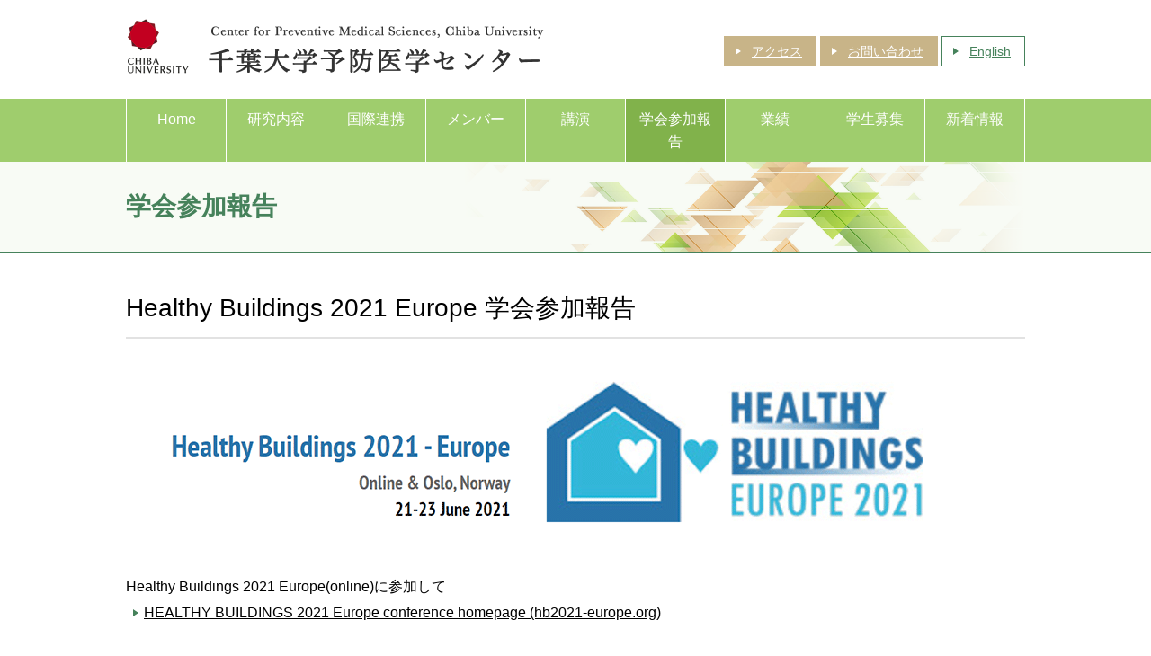

--- FILE ---
content_type: text/html
request_url: https://cpms.chiba-u.jp/conference/healthy_buildings_2021%20europe.html
body_size: 10112
content:
<!DOCTYPE html>
<html lang="ja">
<head>
<meta http-equiv="X-UA-Compatible" content="IE=edge">
<title>Healthy Buildings 2021 Europe 学会参加報告｜千葉大学予防医学センター</title>
<meta charset="utf-8">
<meta name="description" content="千葉大学予防医学センターは、健康な身体、健康な心、健康な環境を三本柱として生活習慣病や心の病、環境がもたらす健康影響などを事前に予防する「予防医学」の研究・普及を図っています。">
<meta name="viewport" content="width=device-width, initial-scale=1">
<link rel="shortcut icon" href="../favicon.ico">
<link rel="stylesheet" href="../common/css/master.css">
</head>
<body id="conference">
<div class="bodyWrp">
  <header>
    <h1 id="header-logo"><a href="../"><img src="../common/images/logo.png" alt="千葉大学予防医学センター"></a></h1>
    <div class="siteLink">
      <div class="link"><a href="../access/">アクセス</a></div>
      <div class="link"><a href="../contact/">お問い合わせ</a></div>
      <div class="en"><a href="../en/research/">English</a></div>
    </div>
  </header>
  <nav><span class="menu-button"><i></i></span>
    <ul>
      <li><a href="../">Home</a></li>
      <li><a href="../research/">研究内容</a></li>
      <li><a href="../international/">国際連携</a></li>
      <li><a href="../members/">メンバー</a></li>
	  <li><a href="../shimin/">講演</a></li>
      <li class="current"><a href="../conference/" style="text-wrap: nowrap;">学会参加報告</a></li>
      <li><a href="../publications/">業績</a></li>
      <li><a href="../recruit/">学生募集</a></li>
      <li><a href="../news/">新着情報</a></li>
      <li class="siteLink"><a href="../access/">アクセス</a></li>
      <li class="siteLink"><a href="../contact/">お問い合わせ</a></li>
      <li class="en"><a href="../en/research/">English</a></li>
    </ul>
  </nav>
  
  <div id="pageTtl"><div class="pageTtlWrp">
    <h2 class="pageTtl">学会参加報告</h2>
  </div></div>
  
  <div id="contents">
    <main>
      <h3 class="mainTtl">Healthy Buildings 2021 Europe 学会参加報告</h3>
      <div class="box">
        <div class="imgC">
          <img src="../images/conference/HealthyBuildings_logo.gif" alt="Healthy Buildings 2021 Europe">
        </div>
        <p>Healthy Buildings 2021 Europe(online)に参加して<br>
        <a href="https://hb2021-europe.org/" target="_blank" rel="noopener" class="linkTxt">HEALTHY BUILDINGS 2021 Europe conference homepage (hb2021-europe.org)</a></p>
      </div>
      
      <h4 class="subTtl">Healthy Buildings 2021 とは</h4>
      <section class="def">
        <p>“Healthy Buildings（HB）”は国際的な室内環境に関する学会であるISIAQ(国際室内空気質学会)がオーガナイズする国際集会で “Indoor Air”と交互に2年に1度開催されている。2021年度はHB_Europeとしてノルウェーのオスロ(オスロメトロポリタン大学)で6月21日から23日の3日間オンラインにて開催された。2021年度はさらにHB_Americaとしてアメリカ・ハワイでも11月に対面、オンラインの2方法での開催が予定されている。</p>
        <p><a href="https://hb2021-america.org/" target="_blank" rel="noopener" class="linkTxt">Healthy Building – Bridging the Gap Between Research & Practice (hb2021-america.org)</a></p>
      </section>
      
      <h4 class="subTtl">テーマ：Indoor Environment – From Science to Practice！(室内環境―科学から実践へ！)</h4>
      <section class="def">
        <p>HB_Europe2021は包括的テーマとして「曝露」「発生源対策/曝露低減」「測定方法/センサー技術」「建物・HVAC(換気・空調システム)の設計、運用」「脱炭素化」と「政策、規制、コンプライアンス」が取り上げられ、次の4つの重要なDを含む数多くのトピックが議論された。1. Digitization (デジタル化) 2. Decarbonization (脱炭素化) 3. Dwellings (住居) 4. Diseases　(疾患)。上記のDのうち特に「疾患」については人が室内にいる時間が長くなり複数の汚染源や微生物にさらされるようになったこと、新型コロナ感染症（COVID-19）などの感染症の拡大は、建物内での呼吸器系疾患の感染に関する知識の不足が露呈した、ということで、そのための対策、室内環境や換気/空調システムができること、あるいはポストコロナにおける建物で果たす役割などが取り上げられた。</p>
      </section>
      
      <h4 class="subTtl">内容について</h4>
      <section class="def">
        <p>今集会では、これまでも検討されてきたVOC等の化学物質の影響の実際と健康影響、測定、分析方法、温熱環境などの検討が多く、特に「Indoor environment and symptoms」のセッションでは、ノルウェーやスウェーデンの研究者たちから非特異的な建物関連症状について、実際に症状は存在するが、曝露と健康影響への科学的裏付けがないものを「環境因子に関連した症状“Symptoms Associated with Environmental Factors”（SAEF）」といった新しい概念として打ち出してきた。これまでも同様のことは言われてきたが、さらに予防、治療、および学際的なアプローチの必要性と、現象のさらなる理解を可能にする必要があると思われた。</p>
        <p>また特徴的に多かったトピックはやはりCOVID-19や呼吸器感染症に関わる空気質と清浄化のための換気システムであった。COVID-19についてはWHOも飛沫感染および接触感染に加えて「飛沫核感染の可能性もある」としているが、今集会では空気中のエアロゾル感染を防ぐために、エアロゾルの動態の可視化あるいは計測のシステム（calculator）についてなどの興味深い発表が多くみられた。2021年5月に「サイエンス」に掲載されたオーストラリアのリディア・モラウスカ教授らによる論文「A paradigm shift to combat indoor respiratory infection」では「建物の中の空気をきれいにし、病原菌の数を大幅に減らしてそこに住む人が健康であるための基盤を確立することが必要である」ことが訴えられている。今年度のHBにおいても1日目のプレナリーセッション「COVIDと換気」で「どのようにして今後の呼吸器感染症を軽減させることができるか」の講演があって後、室内空気質や環境質と換気システムについてのワークショップやセミナーが行われ、それ以降も感染症などを少なくするための換気システムについては多くのセッションが持たれた。</p>
      </section>
      
      <h4 class="subTtl">最後に</h4>
      <section class="def">
        <p>室内環境においてVOCをはじめとする空気中の化学物質や環境の健康影響に関する研究や調査を続けてきた私たちのチームでは、ヒトの症状発現を客観的評価でとらえることについて検討を続けてきましたが、SAEFといった概念についても今後検討していけたらと思いました。また、呼吸器感染症の感染に関しては「室内環境要因」が大きいことを確認し、換気システムの改善、整備についての検討や調査と啓発が必要だと感じています。</p>
        <p>今年度のHB集会はオンラインという形がとられ、現地に行かなくてもたくさんの講演、セッション、ワークショップに参加ができてよかったと思います。ただ、時差が大きく、日本での活動時間ではなかったため、職場で少し聴いて、自宅に戻ってからまた聴いたりと、参加が難しかった時間帯がありました。また、すべてがリアルタイムでの開催でしたので、同時に行われているセッションは部屋を行ったり来たりする、あるいは一つを選択しなければならず（もちろん現地での対面での集会はそうですが）、出来ればオンデマンド方式にしていただければもう少ししっかり参加できたのに、と残念でした。それでも、リアルタイムならでのインタラクティブなやり取りを聞くことができましたし、講演前の講演者の雑談までも聞くことができ、楽しかったです。</p>
        <p>来年度はIndoor Airがフィンランドで開催されますが、どのような形での開催になるにせよ、新しい情報が得られることを楽しみにしています。</p>
        <p><a href="https://indoorair2022.org/" target="_blank" rel="noopener" class="linkTxt">Indoor Air 2022 – Indoor Air 2022</a></p>
        
      </section>
      <div class="linkBtn txt-c"><a href="./index.html">学会参加報告一覧へ戻る</a></div>
    </main>
  </div>
  
  <div id="pagetop"><a href=""><img src="../common/images/pagetop.png" alt="ページトップへ"></a></div>
  <footer>
    <div class="footer-area">
      <div id="footer-logo"><a href="../"><img src="../common/images/logo.png" alt="千葉大学予防医学センター"></a></div>
      <div class="siteLink">
        <div class="link"><a href="../meeting/">教員会議議事録</a></div>
		<div class="link"><a href="../staffrecruit/">求人情報</a></div>
        <div class="link"><a href="../policy/">サイトポリシー</a></div>
        <div class="link"><a href="../sitemap/">サイトマップ</a></div>
      </div>
    </div>
    <p class="copyright">Copyright(C) 2021 Center for Preventive Medical Sciences, Chiba University. All rights reserved.</p>
  </footer>
</div>
<script type="text/javascript" src="../common/js/jquery.min.js"></script>
<script type="text/javascript" src="../common/js/function.js"></script>
</body>
</html>

--- FILE ---
content_type: text/css
request_url: https://cpms.chiba-u.jp/common/css/master.css
body_size: 73076
content:
@charset "UTF-8";
/*!
 * html5doctor.com Reset Stylesheet v1.6.1 (http://html5doctor.com/html-5-reset-stylesheet/)
 * Richard Clark (http://richclarkdesign.com)
 * http://cssreset.com
 */
html, body, div, span, object, iframe,
h1, h2, h3, h4, h5, h6, p, blockquote, pre,
abbr, address, cite, code,
del, dfn, em, img, ins, kbd, q, samp,
small, strong, sub, sup, var,
b, i,
dl, dt, dd, ol, ul, li,
fieldset, form, label, legend,
table, caption, tbody, tfoot, thead, tr, th, td,
article, aside, canvas, details, figcaption, figure,
footer, header, hgroup, menu, nav, section, summary,
time, mark, audio, video {
  margin: 0;
  padding: 0;
  border: 0;
  /*outline:0;*/
  font-size: 100%;
  vertical-align: baseline;
  background: transparent; }

body {
  line-height: 1; }

article, aside, details, figcaption, figure,
footer, header, hgroup, menu, nav, section {
  display: block; }

nav ul {
  list-style: none; }

blockquote, q {
  quotes: none; }

blockquote:before, blockquote:after,
q:before, q:after {
  content: '';
  content: none; }

a {
  margin: 0;
  padding: 0;
  font-size: 100%;
  vertical-align: baseline;
  background: transparent; }

/* change colours to suit your needs */
ins {
  background-color: #ff9;
  color: #000;
  text-decoration: none; }

/* change colours to suit your needs */
mark {
  background-color: #ff9;
  color: #000;
  font-style: italic;
  font-weight: bold; }

del {
  text-decoration: line-through; }

abbr[title], dfn[title] {
  border-bottom: 1px dotted;
  cursor: help; }

table {
  border-collapse: collapse;
  border-spacing: 0; }

/* change border colour to suit your needs */
hr {
  display: block;
  height: 1px;
  border: 0;
  border-top: 1px solid #cccccc;
  margin: 0;
  padding: 0; }

input, select {
  vertical-align: middle; }

/***************** Base *****************/
/*** setting ***/
.clearfix {
  zoom: 1; }
  .clearfix:before, .clearfix:after {
    display: block;
    height: 0;
    visibility: hidden;
    content: "\0020"; }
  .clearfix:after {
    clear: both; }

.mt_50 {
  margin-top: 50px; }

.mr_50 {
  margin-right: 50px; }

.mb_50 {
  margin-bottom: 50px!important; }

.ml_50 {
  margin-left: 50px; }

.mt_45 {
  margin-top: 45px; }

.mr_45 {
  margin-right: 45px; }

.mb_45 {
  margin-bottom: 45px!important; }

.ml_45 {
  margin-left: 45px; }

.mt_40 {
  margin-top: 40px; }

.mr_40 {
  margin-right: 40px; }

.mb_40 {
  margin-bottom: 40px!important; }

.ml_40 {
  margin-left: 40px; }

.mt_35 {
  margin-top: 35px; }

.mr_35 {
  margin-right: 35px; }

.mb_35 {
  margin-bottom: 35px!important; }

.ml_35 {
  margin-left: 35px; }

.mt_30 {
  margin-top: 30px; }

.mr_30 {
  margin-right: 30px; }

.mb_30 {
  margin-bottom: 30px!important; }

.ml_30 {
  margin-left: 30px; }

.mt_25 {
  margin-top: 25px; }

.mr_25 {
  margin-right: 25px; }

.mb_25 {
  margin-bottom: 25px!important; }

.ml_25 {
  margin-left: 25px; }

.mt_20 {
  margin-top: 20px; }

.mr_20 {
  margin-right: 20px; }

.mb_20 {
  margin-bottom: 20px!important; }

.ml_20 {
  margin-left: 20px; }

.mt_15 {
  margin-top: 15px; }

.mr_15 {
  margin-right: 15px; }

.mb_15 {
  margin-bottom: 15px!important; }

.ml_15 {
  margin-left: 15px; }

.mt_10 {
  margin-top: 10px; }

.mr_10 {
  margin-right: 10px; }

.mb_10 {
  margin-bottom: 10px!important; }

.ml_10 {
  margin-left: 10px; }

.mt_5 {
  margin-top: 5px; }

.mr_5 {
  margin-right: 5px; }

.mb_5 {
  margin-bottom: 5px!important; }

.ml_5 {
  margin-left: 5px; }

.mt_0 {
  margin-top: 0px; }

.mr_0 {
  margin-right: 0px; }

.mb_0 {
  margin-bottom: 0px!important; }

.ml_0 {
  margin-left: 0px; }

.pt_50 {
  padding-top: 50px; }

.pr_50 {
  padding-right: 50px; }

.pb_50 {
  padding-bottom: 50px; }

.pl_50 {
  padding-left: 50px; }

.pt_45 {
  padding-top: 45px; }

.pr_45 {
  padding-right: 45px; }

.pb_45 {
  padding-bottom: 45px; }

.pl_45 {
  padding-left: 45px; }

.pt_40 {
  padding-top: 40px; }

.pr_40 {
  padding-right: 40px; }

.pb_40 {
  padding-bottom: 40px; }

.pl_40 {
  padding-left: 40px; }

.pt_35 {
  padding-top: 35px; }

.pr_35 {
  padding-right: 35px; }

.pb_35 {
  padding-bottom: 35px; }

.pl_35 {
  padding-left: 35px; }

.pt_30 {
  padding-top: 30px; }

.pr_30 {
  padding-right: 30px; }

.pb_30 {
  padding-bottom: 30px; }

.pl_30 {
  padding-left: 30px; }

.pt_25 {
  padding-top: 25px; }

.pr_25 {
  padding-right: 25px; }

.pb_25 {
  padding-bottom: 25px; }

.pl_25 {
  padding-left: 25px; }

.pt_20 {
  padding-top: 20px; }

.pr_20 {
  padding-right: 20px; }

.pb_20 {
  padding-bottom: 20px; }

.pl_20 {
  padding-left: 20px; }

.pt_15 {
  padding-top: 15px; }

.pr_15 {
  padding-right: 15px; }

.pb_15 {
  padding-bottom: 15px; }

.pl_15 {
  padding-left: 15px; }

.pt_10 {
  padding-top: 10px; }

.pr_10 {
  padding-right: 10px; }

.pb_10 {
  padding-bottom: 10px; }

.pl_10 {
  padding-left: 10px; }

.pt_5 {
  padding-top: 5px; }

.pr_5 {
  padding-right: 5px; }

.pb_5 {
  padding-bottom: 5px; }

.pl_5 {
  padding-left: 5px; }

.pt_0 {
  padding-top: 0px; }

.pr_0 {
  padding-right: 0px; }

.pb_0 {
  padding-bottom: 0px; }

.pl_0 {
  padding-left: 0px; }

@media only screen and (max-width: 567px) {
  .br-pc {
    display: none; } }
/*** non-display ***/
@media only screen and (min-width: 568px) {
  .pc-hide {
    display: none !important; }

  .sp-txtC {
    text-align: left; } }
@media only screen and (max-width: 567px) {
  .sp-hide {
    display: none !important; }

  .sp-txtC {
    text-align: center;
    /*
    &.linkBtn a {
      margin-left: auto;
      margin-right: auto;
    }*/ } }
.txt-r {
  text-align: right; }

.txt-l {
  text-align: left; }

.txt-c {
  text-align: center; }

.float-r {
  float: right; }

.float-l {
  float: left; }

/*
#contents .caption {
  display: inline-block;
  @include fontsize(12);
  line-height: 1.6 !important;
}*/
.display-i {
  display: inline !important; }

.display-ib {
  display: inline-block !important; }

.display-b {
  display: block !important; }

small {
  font-size: 12px;
  font-size: 0.75rem; }
  @media only screen and (max-width: 567px) {
    small {
      font-size: 8.4px;
      font-size: 0.525rem; } }

/*** color ***/
.f-red {
  color: #cb2210; }

.f-blue {
  color: #667a87; }

.comment {
  text-indent: -1.0em;
  margin-left: 1.0em;
  font-size: 13px;
  font-size: 0.8125rem; }
  @media only screen and (max-width: 567px) {
    .comment {
      font-size: 9.1px;
      font-size: 0.56875rem; } }

.f-strong {
  font-weight: bold; }

sub {
  font-size: smaller; }

/*** body ***/
body {
  font-family: "YuGothic", "Yu Gothic","游ゴシック","ヒラギノ角ゴ Pro W3","Hiragino Kaku Gothic Pro","メイリオ","Meiryo", verdana,Osaka,"ＭＳ Ｐゴシック","MS PGothic",Sans-Serif;
  line-height: 1.6;
  font-size: 16px;
  font-size: 1rem;
  color: #000000;
  -webkit-text-size-adjust: 100%;
  overflow-y: scroll; }
  @media only screen and (max-width: 567px) {
    body {
      font-size: 11.2px;
      font-size: 0.7rem;
      font-size: 14px;
      font-size: 0.875rem; } }

body {
  margin: 0;
  padding: 0; }

.clearfix {
  zoom: 1; }
  .clearfix:before, .clearfix:after {
    display: block;
    height: 0;
    visibility: hidden;
    content: "\0020"; }
  .clearfix:after {
    clear: both; }

img {
  border: 0;
  vertical-align: bottom; }

a {
  cursor: pointer; }
  a:link {
    color: #000000;
    text-decoration: underline; }
  a:visited {
    color: #000000;
    text-decoration: none; }
  a:hover, a:focus {
    color: #46825b;
    text-decoration: underline; }

@media only screen and (max-width: 567px) {
  body {
    font-size: 14px;
    font-size: 0.875rem; } }
  @media only screen and (max-width: 567px) and (max-width: 567px) {
    body {
      font-size: 9.8px;
      font-size: 0.6125rem;
      font-size: 14px;
      font-size: 0.875rem; } }

/****** flex ******/
@media only screen and (min-width: 568px) {
  html, body {
    display: flex; }

  body {
    flex-direction: column;
    min-height: 100vh;
    width: 100%; }

  .bodyWrp {
    display: flex;
    flex-direction: column;
    min-height: 100vh; }

  #contents {
    display: flex;
    flex: 1; } }
/****** header ******/
header {
  width: 1000px;
  margin-left: auto;
  margin-right: auto;
  margin-top: 0;
  margin-bottom: 0;
  padding: 0 15px;
  padding: 20px 0 25px;
  position: relative; }
  @media only screen and (max-width: 567px) {
    header {
      width: 94%;
      padding-left: 3%;
      padding-right: 3%; } }
  header #header-logo {
    text-align: left; }
    header #header-logo img {
      width: auto;
      height: 65px; }
  header .siteLink {
    position: absolute;
    right: 0;
    top: 40px; }
    header .siteLink .link {
      display: inline-block;
      font-size: 14px;
      font-size: 0.875rem; }
      @media only screen and (max-width: 567px) {
        header .siteLink .link {
          font-size: 9.8px;
          font-size: 0.6125rem;
          font-size: 14px;
          font-size: 0.875rem; } }
      header .siteLink .link a {
        color: #ffffff;
        background-color: #c8b488;
        display: block;
        padding: 5px 15px 5px 30px;
        position: relative;
        vertical-align: middle;
        border: solid 1px #c8b488; }
        header .siteLink .link a::before {
          position: absolute;
          margin: auto;
          content: "";
          vertical-align: middle;
          left: 12px;
          top: 12px;
          box-sizing: border-box;
          width: 6px;
          height: 6px;
          border: 4px solid transparent;
          border-left: 6px solid #ffffff; }
        header .siteLink .link a:hover {
          text-decoration: none;
          background-color: #a08b5e; }
    header .siteLink .en, header .siteLink .ja {
      display: inline-block;
      font-size: 14px;
      font-size: 0.875rem; }
      @media only screen and (max-width: 567px) {
        header .siteLink .en, header .siteLink .ja {
          font-size: 9.8px;
          font-size: 0.6125rem;
          font-size: 14px;
          font-size: 0.875rem; } }
      header .siteLink .en a, header .siteLink .ja a {
        color: #46825b;
        display: block;
        padding: 5px 15px 5px 30px;
        position: relative;
        vertical-align: middle;
        border: solid 1px #46825b; }
        header .siteLink .en a::before, header .siteLink .ja a::before {
          position: absolute;
          margin: auto;
          content: "";
          vertical-align: middle;
          left: 12px;
          top: 12px;
          box-sizing: border-box;
          width: 6px;
          height: 6px;
          border: 4px solid transparent;
          border-left: 6px solid #46825b; }
        header .siteLink .en a:hover, header .siteLink .ja a:hover {
          text-decoration: none;
          background-color: #46825b;
          color: #ffffff; }
          header .siteLink .en a:hover::before, header .siteLink .ja a:hover::before {
            border: 4px solid transparent;
            border-left: 6px solid #ffffff; }

nav {
  background-color: #9fcd6d; }
  nav ul {
    width: 1000px;
    margin-left: auto;
    margin-right: auto;
    margin-top: 0;
    margin-bottom: 0;
    padding: 0 15px;
    display: flex; }
    @media only screen and (max-width: 567px) {
      nav ul {
        width: 100%;
        padding: 0; } }
    nav ul li {
      border-right: #ffffff 1px solid;
      text-align: center;
      width: 15%;
      font-size: 16px;
      font-size: 1rem; }
      @media only screen and (max-width: 567px) {
        nav ul li {
          font-size: 11.2px;
          font-size: 0.7rem;
          font-size: 14px;
          font-size: 0.875rem; } }
      nav ul li a {
        color: #ffffff;
        text-decoration: none;
        display: block;
        padding: 10px; }
        nav ul li a:link, nav ul li a:visited {
          color: #ffffff;
          text-decoration: none; }
        nav ul li a:hover {
          background-color: #81b24b; }
      nav ul li.current {
        background-color: #81b24b; }
      nav ul li:first-child {
        border-left: #ffffff solid 1px; }
      nav ul li.siteLink {
        display: none; }
      nav ul li.en {
        display: none; }
      nav ul li.ja {
        display: none; }

@media only screen and (max-width: 567px) {
  header {
    padding: 15px 0 15px; }
    header #header-logo img {
      width: 250px;
      height: auto; }
    header .siteLink {
      position: absolute;
      right: 50px;
      top: 20px; }
      header .siteLink .link {
        display: none; }
      header .siteLink .en, header .siteLink .ja {
        display: none;
        /*
        @include fontsize(12);
        a {
          padding: 2px 10px 2px 20px;
          &::before {
            left: 8px;
            top: 8px;
          }
        }*/ }

  nav ul {
    display: none;
    position: absolute;
    z-index: 1000;
    background-color: #9fcd6d; }
    nav ul li {
      border-right: none;
      border-bottom: #ffffff 1px solid;
      text-align: left;
      width: 100%; }
      nav ul li a {
        color: #ffffff;
        padding: 8px 15px 8px 30px;
        position: relative;
        vertical-align: middle; }
        nav ul li a::before {
          position: absolute;
          margin: auto;
          content: "";
          vertical-align: middle;
          left: 12px;
          top: 14px;
          box-sizing: border-box;
          width: 6px;
          height: 6px;
          border: 4px solid transparent;
          border-left: 6px solid #ffffff; }
      nav ul li:first-child {
        border-left: none; }
      nav ul li.siteLink {
        display: block;
        background-color: #c8b488; }
      nav ul li.en, nav ul li .ja {
        display: block;
        background-color: #46825b; }
      nav ul li.ja {
        display: block;
        background-color: #46825b; } }
/****** Nav icon ******/
.menu-button {
  display: none; }

@media only screen and (max-width: 567px) {
  .menu-button {
    z-index: 1000;
    width: 29px;
    height: 25px;
    display: block;
    position: absolute;
    cursor: pointer;
    right: 15px;
    top: 20px; }
    .menu-button i {
      display: block;
      width: 29px;
      height: 3px;
      font-size: 0;
      background: #9fcd6d;
      transition: background 0.5s;
      position: relative;
      left: 0;
      top: 11px; }
      .menu-button i:before, .menu-button i:after {
        content: "";
        display: block;
        width: 29px;
        height: 3px;
        background: #9fcd6d;
        position: absolute;
        transform: rotate(0deg);
        transition: all 0.3s !important;
        -webkit-transform: rotate(0deg);
        -webkit-transition: all 0.3s !important; }
      .menu-button i:before {
        transform: translateY(10px);
        -webkit-transform: translateY(10px); }
      .menu-button i:after {
        transform: translateY(-10px);
        -webkit-transform: translateY(-10px); }

  .open i {
    background: #ffffff; }
    .open i:after {
      transform: translateY(0px) rotate(-45deg);
      -webkit-transform: translateY(0px) rotate(-45deg); }
    .open i:before {
      transform: translateY(0px) rotate(45deg);
      -webkit-transform: translateY(0px) rotate(45deg); } }
/****** base ******/
#contents {
  width: 1000px;
  margin-left: auto;
  margin-right: auto;
  margin-top: 0;
  margin-bottom: 0;
  padding: 0 15px;
  zoom: 1; }
  @media only screen and (max-width: 567px) {
    #contents {
      width: 94%;
      padding-left: 3%;
      padding-right: 3%; } }
  #contents:before, #contents:after {
    display: block;
    height: 0;
    visibility: hidden;
    content: "\0020"; }
  #contents:after {
    clear: both; }

.wrapper {
  width: 1000px;
  margin-left: auto;
  margin-right: auto;
  margin-top: 0;
  margin-bottom: 0;
  padding: 0 15px;
  zoom: 1; }
  @media only screen and (max-width: 567px) {
    .wrapper {
      width: 94%;
      padding-left: 3%;
      padding-right: 3%; } }
  .wrapper:before, .wrapper:after {
    display: block;
    height: 0;
    visibility: hidden;
    content: "\0020"; }
  .wrapper:after {
    clear: both; }

/****** aside ******/
aside .bnrArea img {
  max-width: 100%;
  height: auto;
  margin-bottom: 24px; }
aside .bnrArea a:hover {
  opacity: 0.8; }
aside .siteLink img {
  max-width: 100%;
  height: auto;
  margin-bottom: 24px; }
aside .siteLink a:hover {
  opacity: 0.8; }

@media only screen and (max-width: 567px) {
  aside {
    padding-top: 20px; }
    aside .bnrArea,
    aside .siteLink {
      width: 60%;
      margin: auto; } }
/****** pagetop ******/
#pagetop {
  z-index: 1000;
  position: fixed;
  bottom: 30px;
  right: 30px; }

#pagetop img {
  width: 63px;
  height: 50px; }

@media only screen and (max-width: 567px) {
  #pagetop {
    bottom: 10px;
    right: 10px; }

  #pagetop img {
    width: 40px;
    height: 40px;
    opacity: 0.6; } }
/****** footer ******/
footer {
  margin-top: 100px; }
  footer .footer-area {
    width: 1000px;
    margin-left: auto;
    margin-right: auto;
    margin-top: 0;
    margin-bottom: 0;
    padding: 0 15px;
    padding-bottom: 20px;
    position: relative; }
    @media only screen and (max-width: 567px) {
      footer .footer-area {
        width: 94%;
        padding-left: 3%;
        padding-right: 3%; } }
    footer .footer-area #footer-logo {
      text-align: left; }
      footer .footer-area #footer-logo img {
        width: 310px;
        height: auto; }
    footer .footer-area .siteLink {
      position: absolute;
      right: 0;
      top: 15px; }
      footer .footer-area .siteLink .link {
        display: inline-block;
        font-size: 14px;
        font-size: 0.875rem;
        margin-left: 45px; }
        @media only screen and (max-width: 567px) {
          footer .footer-area .siteLink .link {
            font-size: 9.8px;
            font-size: 0.6125rem;
            font-size: 14px;
            font-size: 0.875rem; } }
        footer .footer-area .siteLink .link a {
          color: #46825b;
          position: relative;
          vertical-align: middle;
          padding-left: 20px; }
          footer .footer-area .siteLink .link a::before {
            position: absolute;
            margin: auto;
            content: "";
            vertical-align: middle;
            left: 5px;
            top: 4px;
            box-sizing: border-box;
            width: 6px;
            height: 6px;
            border: 4px solid transparent;
            border-left: 6px solid #46825b; }
  footer .copyright {
    background-color: #9fcd6d;
    font-size: 14px;
    font-size: 0.875rem;
    text-align: center;
    color: #ffffff;
    margin-bottom: 0;
    padding: 10px; }
    @media only screen and (max-width: 567px) {
      footer .copyright {
        font-size: 9.8px;
        font-size: 0.6125rem;
        font-size: 14px;
        font-size: 0.875rem; } }

@media only screen and (max-width: 567px) {
  footer {
    text-align: center;
    margin-top: 50px; }
    footer .footer-area {
      padding-bottom: 10px; }
      footer .footer-area #footer-logo {
        text-align: center;
        margin-bottom: 15px; }
        footer .footer-area #footer-logo img {
          width: auto;
          height: 42px; }
      footer .footer-area .siteLink {
        position: static;
        display: inline-block;
        margin: auto; }
        footer .footer-area .siteLink .link {
          font-size: 0.7rem !important;
          margin-left: 0;
          margin-right: 5px; }
          footer .footer-area .siteLink .link a {
            padding-left: 15px; }
    footer .copyright {
      font-size: 12px;
      font-size: 0.75rem;
      padding: 5px; } }
    @media only screen and (max-width: 567px) and (max-width: 567px) {
      footer .copyright {
        font-size: 8.4px;
        font-size: 0.525rem; } }

/***************** Top *****************/
/****** flex ******/
@media only screen and (min-width: 568px) {
  main {
    width: 655px;
    flex: 1; }

  aside {
    width: 300px;
    padding-left: 45px; } }
#mainimages-wrp {
  margin-bottom: 30px;
  margin-left: auto;
  margin-right: auto; }
  #mainimages-wrp #mainimages {
    width: 1000px;
    height: 400px;
    overflow: hidden;
    position: relative; }
    #mainimages-wrp #mainimages .txt {
      position: absolute;
      top: 50%;
      left: 50%;
      transform: translate(-50%, -50%); }
      #mainimages-wrp #mainimages .txt img {
        width: 331px;
        height: auto; }
    #mainimages-wrp #mainimages .parts img {
      width: 570px;
      height: auto; }
    #mainimages-wrp #mainimages .left {
      position: absolute;
      top: 0;
      left: 0; }
    #mainimages-wrp #mainimages .right {
      position: absolute;
      top: 0;
      right: 0;
      text-align: right; }

@media only screen and (max-width: 567px) {
  #mainimages-wrp #mainimages {
    width: 100%;
    min-height: 100px;
    height: auto;
    overflow: auto;
    position: relative; }
    #mainimages-wrp #mainimages:before {
      content: "";
      display: block;
      padding-top: 42%; }
    #mainimages-wrp #mainimages .txt {
      position: absolute;
      top: 50%;
      left: 50%;
      transform: translate(-50%, -50%); }
      #mainimages-wrp #mainimages .txt img {
        width: 165px;
        height: auto; }
    #mainimages-wrp #mainimages .parts img {
      width: 60%;
      height: auto; }
    #mainimages-wrp #mainimages .left {
      position: absolute;
      top: 0;
      left: 0; }
    #mainimages-wrp #mainimages .right {
      position: absolute;
      top: 0;
      right: 0; } }
/*
.time01,
.time02,
.time03,
.time04,
.time05,
.time06, {
  opacity: 0;
}
.time_txt {
  animation: animation_txt 2s ease-in 0s;
}
.time01 {
  animation: animationL01 36s ease 0s infinite;
}
.time02 {
  animation: animationR01 36s ease 0s infinite;
}
.time03 {
  animation: animationL02 36s ease 0s infinite;
}
.time04 {
  animation: animationR02 36s ease 0s infinite;
}
.time05 {
  animation: animationL03 36s ease 0s infinite;
}
.time06 {
  animation: animationR03 36s ease 0s infinite;
}
@keyframes animation_txt {
  0% {
    opacity: 0;
  }
  100% {
    opacity: 1;
  }
}
@keyframes animationL01 {
  0% {
    opacity: 0;
  }
  5% {
    opacity: 1;
  }
  33% {
    opacity: 1;
  }
  38% {
    opacity: 0;
  }
  100% {
    opacity: 0;
  }
}
@keyframes animationR01 {
  0% {
    opacity: 1;
  }
  16% {
    opacity: 1;
  }
  22% {
    opacity: 0;
  }
  83% {
    opacity: 0;
  }
  88% {
    opacity: 1;
  }
  100% {
    opacity: 1;
  }
}
@keyframes animationL02 {
  0% {
    opacity: 0;
  }
  33% {
    opacity: 0;
  }
  38% {
    opacity: 1;
  }
  66% {
    opacity: 1;
  }
  72% {
    opacity: 0;
  }
  100% {
    opacity: 0;
  }
}
@keyframes animationR02 {
  0% {
    opacity: 0;
  }
  16% {
    opacity: 0;
  }
  22% {
    opacity: 1;
  }
  50% {
    opacity: 1;
  }
  55% {
    opacity: 0;
  }
  100% {
    opacity: 0;
  }
}
@keyframes animationL03 {
  0% {
    opacity: 1;
  }
  5% {
    opacity: 0;
  }
  66% {
    opacity: 0;
  }
  72% {
    opacity: 1;
  }
  100% {
    opacity: 1;
  }
}
@keyframes animationR03 {
  0% {
    opacity: 0;
  }
  50% {
    opacity: 0;
  }
  55% {
    opacity: 1;
  }
  83% {
    opacity: 1;
  }
  88% {
    opacity: 0;
  }
  100% {
    opacity: 0;
  }
}
*/
.time01,
.time02,
.time03,
.time04,
.time05,
.time06 {
  opacity: 0; }

.time_txt {
  animation: animation_txt 2s ease-in 0s; }

.time01 {
  animation: animationL01 18s ease 0s infinite; }

.time02 {
  animation: animationR01 18s ease 0s infinite; }

.time03 {
  animation: animationL02 18s ease 0s infinite; }

.time04 {
  animation: animationR02 18s ease 0s infinite; }

.time05 {
  animation: animationL03 18s ease 0s infinite; }

.time06 {
  animation: animationR03 18s ease 0s infinite; }

@keyframes animation_txt {
  0% {
    opacity: 0; }
  100% {
    opacity: 1; } }
@keyframes animationL01 {
  0% {
    opacity: 0; }
  11% {
    opacity: 1; }
  33% {
    opacity: 1; }
  44% {
    opacity: 0; }
  100% {
    opacity: 0; } }
@keyframes animationR01 {
  0% {
    opacity: 1; }
  11% {
    opacity: 1; }
  22% {
    opacity: 0; }
  77% {
    opacity: 0; }
  88% {
    opacity: 1; }
  100% {
    opacity: 1; } }
@keyframes animationL02 {
  0% {
    opacity: 0; }
  33% {
    opacity: 0; }
  44% {
    opacity: 1; }
  66% {
    opacity: 1; }
  77% {
    opacity: 0; }
  100% {
    opacity: 0; } }
@keyframes animationR02 {
  0% {
    opacity: 0; }
  11% {
    opacity: 0; }
  22% {
    opacity: 1; }
  44% {
    opacity: 1; }
  55% {
    opacity: 0; }
  100% {
    opacity: 0; } }
@keyframes animationL03 {
  0% {
    opacity: 1; }
  11% {
    opacity: 0; }
  66% {
    opacity: 0; }
  77% {
    opacity: 1; }
  100% {
    opacity: 1; } }
@keyframes animationR03 {
  0% {
    opacity: 0; }
  44% {
    opacity: 0; }
  55% {
    opacity: 1; }
  77% {
    opacity: 1; }
  88% {
    opacity: 0; }
  100% {
    opacity: 0; } }
body#top main .mainTtl {
  vertical-align: middle;
  font-weight: normal;
  font-size: 28px;
  font-size: 1.75rem;
  border-bottom: #e2e2e2 solid 2px;
  padding-bottom: 10px;
  position: relative; }
  @media only screen and (max-width: 567px) {
    body#top main .mainTtl {
      font-size: 19.6px;
      font-size: 1.225rem; } }
  body#top main .mainTtl .link {
    position: absolute;
    right: 0;
    top: 5px;
    font-size: 14px;
    font-size: 0.875rem;
    display: inline-block; }
    @media only screen and (max-width: 567px) {
      body#top main .mainTtl .link {
        font-size: 9.8px;
        font-size: 0.6125rem;
        font-size: 14px;
        font-size: 0.875rem; } }
    body#top main .mainTtl .link a {
      display: block;
      background-color: #9fcd6d;
      color: #ffffff;
      position: relative;
      vertical-align: middle;
      padding: 6px 20px 6px 38px; }
      body#top main .mainTtl .link a::before {
        position: absolute;
        margin: auto;
        content: "";
        vertical-align: middle;
        left: 15px;
        top: 12px;
        box-sizing: border-box;
        width: 6px;
        height: 6px;
        border: 4px solid transparent;
        border-left: 6px solid #ffffff; }
      body#top main .mainTtl .link a:hover {
        text-decoration: none;
        background-color: #81b24b; }
      body#top main .mainTtl .link a:link {
        text-decoration: none; }
  body#top main .mainTtl .name {
    vertical-align: middle;
    display: inline-block;
    border: #46825b solid 1px;
    font-size: 14px;
    font-size: 0.875rem;
    color: #46825b;
    margin-left: 15px;
    padding: 0 10px; }
    @media only screen and (max-width: 567px) {
      body#top main .mainTtl .name {
        font-size: 9.8px;
        font-size: 0.6125rem;
        font-size: 14px;
        font-size: 0.875rem; } }
body#top main #aboutCenter {
  border: #ece5d6 6px solid;
  margin-bottom: 50px; }
  body#top main #aboutCenter .inner {
    background: url("../../images/top/bg_about_center.png") 15px 50% no-repeat;
    background-size: 70px auto;
    padding: 20px 20px 20px 100px; }
  body#top main #aboutCenter .foot {
    background-color: #ece5d6;
    padding: 10px 15px;
    text-align: right; }
    body#top main #aboutCenter .foot span.link {
      font-size: 14px;
      font-size: 0.875rem;
      display: inline-block; }
      @media only screen and (max-width: 567px) {
        body#top main #aboutCenter .foot span.link {
          font-size: 9.8px;
          font-size: 0.6125rem;
          font-size: 14px;
          font-size: 0.875rem; } }
      body#top main #aboutCenter .foot span.link a {
        display: block;
        background-color: #c8b488;
        color: #ffffff;
        position: relative;
        vertical-align: middle;
        padding: 6px 20px 6px 38px; }
        body#top main #aboutCenter .foot span.link a::before {
          position: absolute;
          margin: auto;
          content: "";
          vertical-align: middle;
          left: 15px;
          top: 12px;
          box-sizing: border-box;
          width: 6px;
          height: 6px;
          border: 4px solid transparent;
          border-left: 6px solid #ffffff; }
        body#top main #aboutCenter .foot span.link a:hover {
          text-decoration: none;
          background-color: #a08b5e; }
        body#top main #aboutCenter .foot span.link a:link {
          text-decoration: none; }
  body#top main #aboutCenter .ttl {
    font-family: '游明朝','Yu Mincho',YuMincho,'Hiragino Mincho Pro',serif;
    font-size: 24px;
    font-size: 1.5rem;
    margin-bottom: 20px; }
    @media only screen and (max-width: 567px) {
      body#top main #aboutCenter .ttl {
        font-size: 16.8px;
        font-size: 1.05rem; } }
  body#top main #aboutCenter .info {
    font-family: '游明朝','Yu Mincho',YuMincho,'Hiragino Mincho Pro',serif;
    font-weight: normal;
    font-size: 15px;
    font-size: 0.9375rem; }
    @media only screen and (max-width: 567px) {
      body#top main #aboutCenter .info {
        font-size: 10.5px;
        font-size: 0.65625rem;
        font-size: 14px;
        font-size: 0.875rem; } }
body#top main #news {
  margin-bottom: 60px; }
  body#top main #news dl {
    font-size: 14px;
    font-size: 0.875rem;
    zoom: 1;
    margin-top: 20px; }
    @media only screen and (max-width: 567px) {
      body#top main #news dl {
        font-size: 9.8px;
        font-size: 0.6125rem;
        font-size: 14px;
        font-size: 0.875rem; } }
    body#top main #news dl:before, body#top main #news dl:after {
      display: block;
      height: 0;
      visibility: hidden;
      content: "\0020"; }
    body#top main #news dl:after {
      clear: both; }
    body#top main #news dl dt {
      float: left;
      width: 8%;
      margin-right: 3%; }
    body#top main #news dl dd {
      float: left;
      width: 89%;
      padding-left: 30px;
      box-sizing: border-box; }
      body#top main #news dl dd a {
        display: block;
        position: relative;
        vertical-align: middle; }
        body#top main #news dl dd a::before {
          position: absolute;
          margin: auto;
          content: "";
          vertical-align: middle;
          left: -15px;
          top: 6px;
          box-sizing: border-box;
          width: 6px;
          height: 6px;
          border: 4px solid transparent;
          border-left: 6px solid #46825b; }
        body#top main #news dl dd a:link {
          text-decoration: none; }
body#top main #guidance {
  border: #ece5d6 6px solid;
  margin-bottom: 50px; }
  body#top main #guidance .inner {
    background-size: 70px auto;
    padding: 20px; }
  body#top main #guidance .foot {
    background-color: #ece5d6;
    padding: 10px 15px;
    text-align: right; }
    body#top main #guidance .foot span.link {
      font-size: 14px;
      font-size: 0.875rem;
      display: inline-block; }
      @media only screen and (max-width: 567px) {
        body#top main #guidance .foot span.link {
          font-size: 9.8px;
          font-size: 0.6125rem;
          font-size: 14px;
          font-size: 0.875rem; } }
      body#top main #guidance .foot span.link a {
        display: block;
        background-color: #c8b488;
        color: #ffffff;
        position: relative;
        vertical-align: middle;
        padding: 6px 20px 6px 38px; }
        body#top main #guidance .foot span.link a::before {
          position: absolute;
          margin: auto;
          content: "";
          vertical-align: middle;
          left: 15px;
          top: 12px;
          box-sizing: border-box;
          width: 6px;
          height: 6px;
          border: 4px solid transparent;
          border-left: 6px solid #ffffff; }
        body#top main #guidance .foot span.link a:hover {
          text-decoration: none;
          background-color: #a08b5e; }
        body#top main #guidance .foot span.link a:link {
          text-decoration: none; }
  body#top main #guidance .ttl {
    font-family: '游明朝','Yu Mincho',YuMincho,'Hiragino Mincho Pro',serif;
    font-size: 24px;
    font-size: 1.5rem;
    margin-bottom: 20px; }
    @media only screen and (max-width: 567px) {
      body#top main #guidance .ttl {
        font-size: 16.8px;
        font-size: 1.05rem; } }
  body#top main #guidance .info {
    font-family: '游明朝','Yu Mincho',YuMincho,'Hiragino Mincho Pro',serif;
    font-weight: normal;
    font-size: 15px;
    font-size: 0.9375rem; }
    @media only screen and (max-width: 567px) {
      body#top main #guidance .info {
        font-size: 10.5px;
        font-size: 0.65625rem;
        font-size: 14px;
        font-size: 0.875rem; } }
body#top main #company .linktxt {
  font-size: 14px;
  font-size: 0.875rem;
  border-bottom: #ccc dotted 1px;
  padding: 10px 0; }
  @media only screen and (max-width: 567px) {
    body#top main #company .linktxt {
      font-size: 9.8px;
      font-size: 0.6125rem;
      font-size: 14px;
      font-size: 0.875rem; } }
  body#top main #company .linktxt small {
    font-size: 12px;
    font-size: 0.75rem; }
    @media only screen and (max-width: 567px) {
      body#top main #company .linktxt small {
        font-size: 8.4px;
        font-size: 0.525rem; } }
  body#top main #company .linktxt a {
    display: block;
    position: relative;
    vertical-align: middle;
    padding-left: 30px; }
    body#top main #company .linktxt a::before {
      position: absolute;
      margin: auto;
      content: "";
      vertical-align: middle;
      left: 10px;
      top: 8px;
      box-sizing: border-box;
      width: 6px;
      height: 6px;
      border: 4px solid transparent;
      border-left: 6px solid #46825b; }
    body#top main #company .linktxt a:link {
      text-decoration: none; }
body#top main #shimin .linktxt {
  font-size: 14px;
  font-size: 0.875rem;
  border-bottom: #ccc dotted 1px;
  padding: 10px 0; }
  @media only screen and (max-width: 567px) {
    body#top main #shimin .linktxt {
      font-size: 9.8px;
      font-size: 0.6125rem;
      font-size: 14px;
      font-size: 0.875rem; } }
  body#top main #shimin .linktxt small {
    font-size: 12px;
    font-size: 0.75rem; }
    @media only screen and (max-width: 567px) {
      body#top main #shimin .linktxt small {
        font-size: 8.4px;
        font-size: 0.525rem; } }
  body#top main #shimin .linktxt a {
    display: block;
    position: relative;
    vertical-align: middle;
    padding-left: 30px; }
    body#top main #shimin .linktxt a::before {
      position: absolute;
      margin: auto;
      content: "";
      vertical-align: middle;
      left: 10px;
      top: 8px;
      box-sizing: border-box;
      width: 6px;
      height: 6px;
      border: 4px solid transparent;
      border-left: 6px solid #46825b; }
    body#top main #shimin .linktxt a:link {
      text-decoration: none; }

@media only screen and (max-width: 567px) {
  body#top main .mainTtl .link {
    position: absolute;
    right: 0;
    top: 0; }
  body#top main #aboutCenter .ttl {
    margin-bottom: 5px; }
  body#top main #aboutCenter .info {
    font-size: 0.7rem !important; }
  body#top main #news dl dt {
    width: 17%;
    margin-right: 3%; }
  body#top main #news dl dd {
    width: 80%; }
  body#top main #guidance .ttl {
    margin-bottom: 5px; }
  body#top main #guidance .info {
    font-size: 0.7rem !important; } }
body#top aside .project {
  background-color: #eef5e7;
  text-align: center;
  -moz-border-radius: 5px;
  -webkit-border-radius: 5px;
  -border-radius: 5px;
  border-radius: 5px;
  margin-bottom: 25px; }
  body#top aside .project .inner {
    padding: 15px 30px; }
  body#top aside .project .ttl {
    background-color: #9fcd6d;
    line-height: 1.2;
    font-size: 22px;
    font-size: 1.375rem;
    padding: 15px;
    border-radius: 5px 5px 0 0;
    color: #ffffff; }
    @media only screen and (max-width: 567px) {
      body#top aside .project .ttl {
        font-size: 15.4px;
        font-size: 0.9625rem; } }
    body#top aside .project .ttl small {
      display: block;
      font-size: 14px;
      font-size: 0.875rem; }
      @media only screen and (max-width: 567px) {
        body#top aside .project .ttl small {
          font-size: 9.8px;
          font-size: 0.6125rem;
          font-size: 14px;
          font-size: 0.875rem; } }
  body#top aside .project ul {
    list-style: none;
    margin-bottom: 15px; }
    body#top aside .project ul li {
      margin-bottom: 8px; }
      body#top aside .project ul li img {
        width: 240px;
        height: auto;
        box-shadow: 1px 1px 2px 0px #cfdfbe; }
      body#top aside .project ul li a:hover {
        opacity: 0.8; }
  body#top aside .project .link {
    font-size: 14px;
    font-size: 0.875rem;
    text-align: right; }
    @media only screen and (max-width: 567px) {
      body#top aside .project .link {
        font-size: 9.8px;
        font-size: 0.6125rem;
        font-size: 14px;
        font-size: 0.875rem; } }
    body#top aside .project .link a {
      display: inline-block;
      background-color: #9fcd6d;
      color: #ffffff;
      position: relative;
      vertical-align: middle;
      padding: 6px 20px 6px 38px; }
      body#top aside .project .link a::before {
        position: absolute;
        margin: auto;
        content: "";
        vertical-align: middle;
        left: 15px;
        top: 12px;
        box-sizing: border-box;
        width: 6px;
        height: 6px;
        border: 4px solid transparent;
        border-left: 6px solid #ffffff; }
      body#top aside .project .link a:hover {
        text-decoration: none;
        background-color: #81b24b; }
      body#top aside .project .link a:link {
        text-decoration: none; }
body#top aside .chibaLnk {
  background-color: #eee9dd;
  text-align: center;
  -moz-border-radius: 5px;
  -webkit-border-radius: 5px;
  -border-radius: 5px;
  border-radius: 5px; }
  body#top aside .chibaLnk .inner {
    padding: 15px 30px; }
  body#top aside .chibaLnk .ttl {
    background-color: #c8b488;
    font-size: 22px;
    font-size: 1.375rem;
    padding: 15px;
    border-radius: 5px 5px 0 0;
    color: #ffffff; }
    @media only screen and (max-width: 567px) {
      body#top aside .chibaLnk .ttl {
        font-size: 15.4px;
        font-size: 0.9625rem; } }
  body#top aside .chibaLnk ul {
    list-style: none; }
    body#top aside .chibaLnk ul li {
      margin-bottom: 8px; }
      body#top aside .chibaLnk ul li img {
        width: 240px;
        height: auto;
        box-shadow: 1px 1px 2px 0px #d3cbb7; }
      body#top aside .chibaLnk ul li a:hover {
        opacity: 0.8; }

@media only screen and (max-width: 567px) {
  body#top aside .project .inner,
  body#top aside .chibaLnk .inner {
    padding: 30px 3%; }
  body#top aside .project ul,
  body#top aside .chibaLnk ul {
    zoom: 1;
    width: 100%; }
    body#top aside .project ul:before, body#top aside .project ul:after,
    body#top aside .chibaLnk ul:before,
    body#top aside .chibaLnk ul:after {
      display: block;
      height: 0;
      visibility: hidden;
      content: "\0020"; }
    body#top aside .project ul:after,
    body#top aside .chibaLnk ul:after {
      clear: both; }
    body#top aside .project ul li,
    body#top aside .chibaLnk ul li {
      float: left;
      width: 49%; }
      body#top aside .project ul li img,
      body#top aside .chibaLnk ul li img {
        max-width: 100%;
        height: auto; }
      body#top aside .project ul li:nth-child(odd),
      body#top aside .chibaLnk ul li:nth-child(odd) {
        margin-right: 2%; } }
/***************** sub *****************/
#pageTtl {
  background-color: #f8fbf5;
  border-bottom: 1px solid #46825b;
  min-height: 100px;
  margin-bottom: 40px; }
  #pageTtl .pageTtlWrp {
    background: url("../images/bg_pagetitle.png") 100% 50% no-repeat;
    background-size: 665px 150px;
    display: table;
    width: 1000px;
    margin-left: auto;
    margin-right: auto;
    margin-top: 0;
    margin-bottom: 0;
    padding: 0 15px;
    vertical-align: middle;
    min-height: 100px; }
    @media only screen and (max-width: 567px) {
      #pageTtl .pageTtlWrp {
        width: 94%;
        padding-left: 3%;
        padding-right: 3%; } }
  #pageTtl .pageTtl {
    display: table-cell;
    color: #46825b;
    font-size: 28px;
    font-size: 1.75rem;
    vertical-align: middle;
    line-height: 1.2; }
    @media only screen and (max-width: 567px) {
      #pageTtl .pageTtl {
        font-size: 19.6px;
        font-size: 1.225rem; } }

@media only screen and (max-width: 567px) {
  #pageTtl .pageTtl {
    text-shadow: 1px 1px 6px #fff; } }
#contents main {
  width: 1000px; }
#contents .mainTtl {
  vertical-align: middle;
  font-weight: normal;
  font-size: 28px;
  font-size: 1.75rem;
  border-bottom: #e2e2e2 solid 2px;
  margin: 40px 0 20px;
  padding-bottom: 10px; }
  @media only screen and (max-width: 567px) {
    #contents .mainTtl {
      font-size: 19.6px;
      font-size: 1.225rem; } }
  #contents .mainTtl .name {
    vertical-align: middle;
    display: inline-block;
    border: #46825b solid 1px;
    font-size: 14px;
    font-size: 0.875rem;
    color: #46825b;
    margin-left: 15px;
    padding: 0 10px; }
    @media only screen and (max-width: 567px) {
      #contents .mainTtl .name {
        font-size: 9.8px;
        font-size: 0.6125rem;
        font-size: 14px;
        font-size: 0.875rem; } }
  #contents .mainTtl .small {
    font-size: 18px;
    font-size: 1.125rem;
    color: #787878;
    padding-left: 20px; }
    @media only screen and (max-width: 567px) {
      #contents .mainTtl .small {
        font-size: 12.6px;
        font-size: 0.7875rem;
        font-size: 14px;
        font-size: 0.875rem; } }
  #contents .mainTtl:first-child {
    margin-top: 0; }
#contents .subTtl {
  background-color: #eef5e7;
  -moz-border-radius: 5px;
  -webkit-border-radius: 5px;
  -border-radius: 5px;
  border-radius: 5px;
  font-size: 22px;
  font-size: 1.375rem;
  font-weight: normal;
  margin-bottom: 15px;
  padding: 10px 10px 10px 30px;
  position: relative; }
  @media only screen and (max-width: 567px) {
    #contents .subTtl {
      font-size: 15.4px;
      font-size: 0.9625rem; } }
  #contents .subTtl .small {
    font-size: 16px;
    font-size: 1rem;
    color: #787878;
    padding-left: 15px; }
    @media only screen and (max-width: 567px) {
      #contents .subTtl .small {
        font-size: 11.2px;
        font-size: 0.7rem;
        font-size: 14px;
        font-size: 0.875rem; } }
  #contents .subTtl::before {
    content: "";
    display: block;
    width: 6px;
    height: 50%;
    background-color: #9fcd6d;
    position: absolute;
    top: 50%;
    left: 12px;
    transform: translateY(-50%);
    -webkit-transform: translateY(-50%);
    -ms-transform: translateY(-50%); }
  #contents .subTtl a:hover .small {
    color: #46825b; }
#contents .accent {
  vertical-align: middle;
  color: #46825b;
  font-weight: bold;
  font-size: 18px;
  font-size: 1.125rem;
  margin: 0 0 20px; }
  @media only screen and (max-width: 567px) {
    #contents .accent {
      font-size: 12.6px;
      font-size: 0.7875rem;
      font-size: 14px;
      font-size: 0.875rem; } }
#contents p.lede {
  line-height: 1.8;
  font-size: 16px;
  font-size: 1rem;
  margin-bottom: 40px; }
  @media only screen and (max-width: 567px) {
    #contents p.lede {
      font-size: 11.2px;
      font-size: 0.7rem;
      font-size: 14px;
      font-size: 0.875rem; } }
#contents p.large {
  line-height: 1.8;
  font-size: 24px;
  font-size: 1.5rem;
  margin-bottom: 30px; }
  @media only screen and (max-width: 567px) {
    #contents p.large {
      font-size: 16.8px;
      font-size: 1.05rem; } }
  #contents p.large .small {
    font-size: 18px;
    font-size: 1.125rem;
    color: #787878;
    padding-left: 20px; }
    @media only screen and (max-width: 567px) {
      #contents p.large .small {
        font-size: 12.6px;
        font-size: 0.7875rem;
        font-size: 14px;
        font-size: 0.875rem; } }
#contents .beginning {
  line-height: 1.8;
  font-size: 22px;
  font-size: 1.375rem;
  font-weight: bold;
  margin-bottom: 20px; }
  @media only screen and (max-width: 567px) {
    #contents .beginning {
      font-size: 15.4px;
      font-size: 0.9625rem; } }
#contents p {
  font-size: 16px;
  font-size: 1rem;
  line-height: 1.8;
  margin-bottom: 20px; }
  @media only screen and (max-width: 567px) {
    #contents p {
      font-size: 11.2px;
      font-size: 0.7rem;
      font-size: 14px;
      font-size: 0.875rem; } }
#contents .box {
  zoom: 1;
  margin-bottom: 30px; }
  #contents .box:before, #contents .box:after {
    display: block;
    height: 0;
    visibility: hidden;
    content: "\0020"; }
  #contents .box:after {
    clear: both; }
#contents .linkBtn {
  display: inline-block;
  font-size: 16px;
  font-size: 1rem; }
  @media only screen and (max-width: 567px) {
    #contents .linkBtn {
      font-size: 11.2px;
      font-size: 0.7rem;
      font-size: 14px;
      font-size: 0.875rem; } }
  #contents .linkBtn a {
    display: block;
    padding: 15px 30px 15px 40px;
    position: relative;
    vertical-align: middle;
    border: solid 1px #ccc;
    margin-bottom: 5px; }
    #contents .linkBtn a::before {
      position: absolute;
      margin: auto;
      content: "";
      vertical-align: middle;
      left: 15px;
      top: 24px;
      box-sizing: border-box;
      width: 6px;
      height: 6px;
      border: 4px solid transparent;
      border-left: 6px solid #46825b; }
    #contents .linkBtn a:hover {
      text-decoration: none;
      background-color: #46825b;
      color: #ffffff; }
      #contents .linkBtn a:hover::before {
        border: 4px solid transparent;
        border-left: 6px solid #ffffff; }
    #contents .linkBtn a:link {
      text-decoration: none; }
  #contents .linkBtn.txt-c {
    display: block;
    margin-right: auto;
    margin-left: auto; }
    #contents .linkBtn.txt-c a {
      display: inline-block; }
#contents .linkTxt {
  position: relative;
  vertical-align: middle;
  padding-left: 20px; }
  #contents .linkTxt::before {
    position: absolute;
    margin: auto;
    content: "";
    vertical-align: middle;
    left: 8px;
    top: 5px;
    box-sizing: border-box;
    width: 6px;
    height: 6px;
    border: 4px solid transparent;
    border-left: 6px solid #46825b; }
#contents .pdf {
  position: relative;
  vertical-align: middle;
  padding-left: 18px;
  padding-right: 50px; }
  #contents .pdf::before {
    position: absolute;
    margin: auto;
    content: "";
    vertical-align: middle;
    left: 3px;
    top: 5px;
    box-sizing: border-box;
    width: 6px;
    height: 6px;
    border: 4px solid transparent;
    border-left: 6px solid #46825b; }
  #contents .pdf::after {
    position: absolute;
    margin: auto;
    content: "PDF";
    vertical-align: middle;
    right: 0;
    bottom: 0;
    box-sizing: border-box;
    background-color: #46825b;
    display: inline-block;
    line-height: 1.0;
    font-size: 10px;
    font-size: 0.625rem;
    color: #fff;
    padding: 3px 10px; }
    @media only screen and (max-width: 567px) {
      #contents .pdf::after {
        font-size: 7px;
        font-size: 0.4375rem; } }
#contents .excel {
  position: relative;
  vertical-align: middle;
  padding-left: 18px;
  padding-right: 50px; }
  #contents .excel::before {
    position: absolute;
    margin: auto;
    content: "";
    vertical-align: middle;
    left: 3px;
    top: 5px;
    box-sizing: border-box;
    width: 6px;
    height: 6px;
    border: 4px solid transparent;
    border-left: 6px solid #46825b; }
  #contents .excel::after {
    position: absolute;
    margin: auto;
    content: "EXCEL";
    vertical-align: middle;
    right: 0;
    bottom: 0;
    box-sizing: border-box;
    background-color: #46825b;
    display: inline-block;
    line-height: 1.0;
    font-size: 10px;
    font-size: 0.625rem;
    color: #fff;
    padding: 3px 5px; }
    @media only screen and (max-width: 567px) {
      #contents .excel::after {
        font-size: 7px;
        font-size: 0.4375rem; } }
#contents .word {
  position: relative;
  vertical-align: middle;
  padding-left: 18px;
  padding-right: 50px; }
  #contents .word::before {
    position: absolute;
    margin: auto;
    content: "";
    vertical-align: middle;
    left: 3px;
    top: 5px;
    box-sizing: border-box;
    width: 6px;
    height: 6px;
    border: 4px solid transparent;
    border-left: 6px solid #46825b; }
  #contents .word::after {
    position: absolute;
    margin: auto;
    content: "WORD";
    vertical-align: middle;
    right: 0;
    bottom: 0;
    box-sizing: border-box;
    background-color: #46825b;
    display: inline-block;
    line-height: 1.0;
    font-size: 10px;
    font-size: 0.625rem;
    color: #fff;
    padding: 3px 7px; }
    @media only screen and (max-width: 567px) {
      #contents .word::after {
        font-size: 7px;
        font-size: 0.4375rem; } }
#contents section.def {
  zoom: 1;
  margin-bottom: 40px;
  padding: 0 25px; }
  #contents section.def:before, #contents section.def:after {
    display: block;
    height: 0;
    visibility: hidden;
    content: "\0020"; }
  #contents section.def:after {
    clear: both; }
#contents .imgC {
  text-align: center;
  margin: 0 auto 30px; }
#contents .imgL {
  float: left;
  text-align: center;
  margin: 0 20px 10px 0; }
#contents .imgR {
  float: right;
  text-align: center;
  margin: 0 0 5px 10px; }
#contents .imgC img,
#contents .imgL img,
#contents .imgR img {
  max-width: 100%;
  height: auto;
  margin-bottom: 10px; }
#contents .imgC span,
#contents .imgL span,
#contents .imgR span {
  display: block;
  padding-top: 5px; }
#contents .imgC .imgTtl,
#contents .imgL .imgTtl,
#contents .imgR .imgTtl {
  font-size: 16px;
  font-size: 1rem;
  color: #666;
  padding-top: 20px;
  margin-bottom: 15px; }
  @media only screen and (max-width: 567px) {
    #contents .imgC .imgTtl,
    #contents .imgL .imgTtl,
    #contents .imgR .imgTtl {
      font-size: 11.2px;
      font-size: 0.7rem;
      font-size: 14px;
      font-size: 0.875rem; } }
  #contents .imgC .imgTtl .inner,
  #contents .imgL .imgTtl .inner,
  #contents .imgR .imgTtl .inner {
    border: #888 solid 2px;
    display: inline-block;
    width: 60%;
    margin: auto;
    padding: 6px 30px; }
#contents .caption {
  font-size: 13px;
  font-size: 0.8125rem; }
  @media only screen and (max-width: 567px) {
    #contents .caption {
      font-size: 9.1px;
      font-size: 0.56875rem; } }
  #contents .caption .inner {
    background-color: #efefef;
    display: inline-block;
    margin-top: 10px;
    padding: 6px 30px; }
#contents table.def {
  width: 100%;
  border-collapse: collapse;
  border-bottom: 1px solid #ccc;
  margin-bottom: 15px; }
  #contents table.def th {
    background-color: #e7f5d7;
    text-align: left; }
  #contents table.def th,
  #contents table.def td {
    padding: 15px;
    border: 1px solid #ccc; }
    #contents table.def th p,
    #contents table.def td p {
      margin-bottom: 0; }
  #contents table.def.size1000 {
    width: 1000px; }
#contents ul.def,
#contents ol.def {
  font-size: 16px;
  font-size: 1rem;
  line-height: 1.8;
  margin-left: 20px;
  margin-bottom: 15px; }
  @media only screen and (max-width: 567px) {
    #contents ul.def,
    #contents ol.def {
      font-size: 11.2px;
      font-size: 0.7rem;
      font-size: 14px;
      font-size: 0.875rem; } }
  #contents ul.def li,
  #contents ol.def li {
    padding-bottom: 5px; }
#contents .brownBox {
  background-color: #f4efe5;
  -moz-border-radius: 10px;
  -webkit-border-radius: 10px;
  -border-radius: 10px;
  border-radius: 10px;
  margin-bottom: 30px;
  padding: 15px 25px; }
  #contents .brownBox p:last-child {
    margin-bottom: 0; }
  #contents .brownBox:last-child {
    margin-bottom: 0; }
  #contents .brownBox .ttl {
    vertical-align: middle;
    color: #705d33;
    font-weight: normal;
    font-size: 24px;
    font-size: 1.5rem;
    border-bottom: #705d33 solid 2px;
    margin: 0 0 20px;
    padding-bottom: 10px; }
    @media only screen and (max-width: 567px) {
      #contents .brownBox .ttl {
        font-size: 16.8px;
        font-size: 1.05rem; } }
  #contents .brownBox .sttl {
    color: #705d33;
    font-weight: bold;
    font-size: 20px;
    font-size: 1.25rem;
    margin: 0 0 10px; }
    @media only screen and (max-width: 567px) {
      #contents .brownBox .sttl {
        font-size: 14px;
        font-size: 0.875rem; } }
  #contents .brownBox .name {
    display: inline-block;
    width: 13em; }
  #contents .brownBox .position {
    display: inline-block;
    margin-left: 3em; }
#contents hr {
  padding: 10px 0; }
#contents dl.info {
  display: table;
  width: 100%;
  margin-bottom: 10px; }
  #contents dl.info dt {
    display: table-cell;
    width: 12%; }
  #contents dl.info dd {
    display: table-cell;
    width: 88%; }
  #contents dl.info .ind {
    text-indent: -1.0em; }

@media only screen and (max-width: 567px) {
  #contents main {
    width: 100%; }
  #contents section.def {
    margin-bottom: 30px;
    padding: 0; }
  #contents .imgC .imgTtl .inner,
  #contents .imgL .imgTtl .inner,
  #contents .imgR .imgTtl .inner {
    width: auto; }
  #contents .imgL,
  #contents .imgR {
    float: none;
    text-align: center;
    margin: 0 0 10px 0; }
  #contents .table-wrap {
    overflow-x: auto;
    -webkit-overflow-scrolling: touch; }
    #contents .table-wrap:before {
      display: block;
      content: "表は横にスワイプできます。";
      font-size: 12px;
      text-align: left; }
  #contents dl.info dt {
    width: 30%; }
  #contents dl.info dd {
    display: table-cell;
    width: 70%; }
  #contents .brownBox .name {
    display: block;
    width: auto; }
  #contents .brownBox .position {
    display: block;
    margin-left: 1.5em; } }
body#research #contents .mainTtl {
  margin-bottom: 0; }

body#research #contents .groupList {
  display: flex;
  border-bottom: #ccc dotted 1px;
  padding: 15px 0; }
  body#research #contents .groupList .list {
    width: 50%;
    box-sizing: border-box;
    zoom: 1; }
    body#research #contents .groupList .list:before, body#research #contents .groupList .list:after {
      display: block;
      height: 0;
      visibility: hidden;
      content: "\0020"; }
    body#research #contents .groupList .list:after {
      clear: both; }
    body#research #contents .groupList .list .images {
      width: 180px;
      height: auto;
      float: left;
      margin-right: 15px; }
    body#research #contents .groupList .list a .txt {
      display: block;
      position: relative;
      vertical-align: middle;
      padding-left: 20px; }
      body#research #contents .groupList .list a .txt::before {
        position: absolute;
        margin: auto;
        content: "";
        vertical-align: middle;
        left: 5px;
        top: 12px;
        box-sizing: border-box;
        width: 6px;
        height: 6px;
        border: 4px solid transparent;
        border-left: 6px solid #46825b; }
    body#research #contents .groupList .list a:hover .txt {
      text-decoration: underline; }
    body#research #contents .groupList .list a:hover img {
      opacity: 0.8; }
    body#research #contents .groupList .list .txt {
      float: left;
      width: 290px;
      box-sizing: border-box;
      color: #46825b;
      font-size: 20px;
      font-size: 1.25rem;
      margin-bottom: 10px;
      font-weight: bold; }
      @media only screen and (max-width: 567px) {
        body#research #contents .groupList .list .txt {
          font-size: 14px;
          font-size: 0.875rem; } }
    body#research #contents .groupList .list .en {
      float: left;
      width: 290px;
      box-sizing: border-box;
      font-size: 12px;
      font-size: 0.75rem;
      color: #898989;
      display: inline-block;
      padding-left: 20px; }
      @media only screen and (max-width: 567px) {
        body#research #contents .groupList .list .en {
          font-size: 8.4px;
          font-size: 0.525rem; } }
body#research #contents .project {
  display: table;
  width: 100%;
  background-color: #eef5e7;
  text-align: center;
  -moz-border-radius: 5px;
  -webkit-border-radius: 5px;
  -border-radius: 5px;
  border-radius: 5px;
  margin: 15px 0 60px; }
  body#research #contents .project .inner {
    display: table-cell;
    padding: 15px 25px 10px; }
  body#research #contents .project .ttl {
    display: table-cell;
    width: 180px;
    vertical-align: middle;
    background-color: #9fcd6d;
    line-height: 1.2;
    font-size: 22px;
    font-size: 1.375rem;
    box-sizing: border-box;
    padding: 15px;
    border-radius: 5px 0 0 5px;
    color: #ffffff; }
    @media only screen and (max-width: 567px) {
      body#research #contents .project .ttl {
        font-size: 15.4px;
        font-size: 0.9625rem; } }
    body#research #contents .project .ttl small {
      display: block;
      font-size: 14px;
      font-size: 0.875rem; }
      @media only screen and (max-width: 567px) {
        body#research #contents .project .ttl small {
          font-size: 9.8px;
          font-size: 0.6125rem;
          font-size: 14px;
          font-size: 0.875rem; } }
  body#research #contents .project ul {
    display: flex;
    justify-content: space-between;
    flex-wrap: wrap;
    width: 770px;
    list-style: none;
    vertical-align: middle;
    text-align: center; }
    body#research #contents .project ul li {
      margin-bottom: 10px; }
      body#research #contents .project ul li img {
        width: 240px;
        height: auto;
        box-shadow: 1px 1px 2px 0px #cfdfbe; }
      body#research #contents .project ul li a:hover {
        opacity: 0.8; }
body#research #contents #company {
  margin-bottom: 40px; }
  body#research #contents #company .linktxt {
    font-size: 14px;
    font-size: 0.875rem;
    border-bottom: #ccc dotted 1px;
    padding: 10px 0; }
    @media only screen and (max-width: 567px) {
      body#research #contents #company .linktxt {
        font-size: 9.8px;
        font-size: 0.6125rem;
        font-size: 14px;
        font-size: 0.875rem; } }
    body#research #contents #company .linktxt small {
      font-size: 12px;
      font-size: 0.75rem; }
      @media only screen and (max-width: 567px) {
        body#research #contents #company .linktxt small {
          font-size: 8.4px;
          font-size: 0.525rem; } }
    body#research #contents #company .linktxt a {
      display: block;
      position: relative;
      vertical-align: middle;
      padding-left: 30px; }
      body#research #contents #company .linktxt a::before {
        position: absolute;
        margin: auto;
        content: "";
        vertical-align: middle;
        left: 10px;
        top: 8px;
        box-sizing: border-box;
        width: 6px;
        height: 6px;
        border: 4px solid transparent;
        border-left: 6px solid #46825b; }
      body#research #contents #company .linktxt a:link {
        text-decoration: none; }

@media only screen and (max-width: 567px) {
  body#research #contents .groupList .list {
    padding: 0 2%; }
    body#research #contents .groupList .list a .txt::before {
      top: 8px; }
    body#research #contents .groupList .list .images {
      display: block;
      max-width: 100%;
      height: auto;
      float: none;
      margin: 0 auto 5px; }
    body#research #contents .groupList .list .txt {
      float: none;
      width: 100%; }
    body#research #contents .groupList .list .en {
      float: none;
      width: 100%; }
  body#research #contents .project {
    display: block;
    margin: 15px 0 60px; }
    body#research #contents .project .inner {
      display: block;
      padding: 15px 20px 10px; }
    body#research #contents .project .ttl {
      display: block;
      width: 100%;
      border-radius: 5px 5px 0 0; }
    body#research #contents .project ul {
      zoom: 1;
      display: block;
      width: 100%; }
      body#research #contents .project ul:before, body#research #contents .project ul:after {
        display: block;
        height: 0;
        visibility: hidden;
        content: "\0020"; }
      body#research #contents .project ul:after {
        clear: both; }
      body#research #contents .project ul li {
        float: left;
        width: 49%; }
        body#research #contents .project ul li img {
          max-width: 100%;
          height: auto; }
        body#research #contents .project ul li:nth-child(odd) {
          margin-right: 2%; } }
#members .line {
  display: table;
  width: 100%;
  margin-bottom: 0; }
  #members .line .name,
  #members .line .position {
    display: table-cell; }
  #members .line .name {
    width: 15%; }
  #members .line .position {
    width: 85%; }

@media only screen and (max-width: 567px) {
  #members .line .name {
    width: 30%; }
  #members .line .position {
    width: 70%; } }
#contents .accordion {
  margin-bottom: 10px; }
  #contents .accordion .ttl {
    font-size: 16px;
    font-size: 1rem;
    font-weight: bold;
    padding: 5px;
    padding-left: 30px;
    transition: background 0.5s;
    position: relative;
    cursor: pointer; }
    @media only screen and (max-width: 567px) {
      #contents .accordion .ttl {
        font-size: 11.2px;
        font-size: 0.7rem;
        font-size: 14px;
        font-size: 0.875rem; } }
    #contents .accordion .ttl:before {
      content: "";
      display: block;
      width: 13px;
      height: 3px;
      background: #000;
      position: absolute;
      left: 2px;
      top: 15px; }
    #contents .accordion .ttl:after {
      content: "";
      display: block;
      width: 3px;
      height: 13px;
      background: #000;
      position: absolute;
      left: 7px;
      top: 10px; }
    #contents .accordion .ttl.open:after {
      display: none; }
  #contents .accordion .info {
    display: none;
    padding: 5px;
    padding-left: 30px; }
    #contents .accordion .info p {
      font-size: 14px;
      font-size: 0.875rem; }
      @media only screen and (max-width: 567px) {
        #contents .accordion .info p {
          font-size: 9.8px;
          font-size: 0.6125rem;
          font-size: 14px;
          font-size: 0.875rem; } }

#contents .linkList {
  font-size: 16px;
  font-size: 1rem;
  list-style: none; }
  @media only screen and (max-width: 567px) {
    #contents .linkList {
      font-size: 11.2px;
      font-size: 0.7rem;
      font-size: 14px;
      font-size: 0.875rem; } }
  #contents .linkList li {
    border-top: #ccc dotted 1px;
    padding: 10px 0; }
    #contents .linkList li small {
      font-size: 12px;
      font-size: 0.75rem; }
      @media only screen and (max-width: 567px) {
        #contents .linkList li small {
          font-size: 8.4px;
          font-size: 0.525rem; } }
    #contents .linkList li:last-child {
      border-bottom: #ccc dotted 1px; }
    #contents .linkList li a {
      display: block;
      position: relative;
      vertical-align: middle;
      padding-left: 30px; }
      #contents .linkList li a::before {
        position: absolute;
        margin: auto;
        content: "";
        vertical-align: middle;
        left: 10px;
        top: 8px;
        box-sizing: border-box;
        width: 6px;
        height: 6px;
        border: 4px solid transparent;
        border-left: 6px solid #46825b; }
      #contents .linkList li a:link {
        text-decoration: none; }

#contents .newsBox {
  border-bottom: #ccc dotted 1px;
  padding: 20px 0; }
  #contents .newsBox .date {
    text-align: right;
    font-size: 14px;
    font-size: 0.875rem;
    padding-bottom: 10px; }
    @media only screen and (max-width: 567px) {
      #contents .newsBox .date {
        font-size: 9.8px;
        font-size: 0.6125rem;
        font-size: 14px;
        font-size: 0.875rem; } }
  #contents .newsBox .subTtl {
    font-size: 18px;
    font-size: 1.125rem; }
    @media only screen and (max-width: 567px) {
      #contents .newsBox .subTtl {
        font-size: 12.6px;
        font-size: 0.7875rem;
        font-size: 14px;
        font-size: 0.875rem; } }
  #contents .newsBox p {
    font-size: 14px;
    font-size: 0.875rem; }
    @media only screen and (max-width: 567px) {
      #contents .newsBox p {
        font-size: 9.8px;
        font-size: 0.6125rem;
        font-size: 14px;
        font-size: 0.875rem; } }

#contents .mapList li {
  list-style: none;
  border-top: #ccc dotted 1px;
  padding: 5px 0; }
  #contents .mapList li a {
    text-decoration: none;
    position: relative;
    vertical-align: middle;
    padding-left: 30px;
    display: inline-block; }
    #contents .mapList li a::before {
      position: absolute;
      margin: auto;
      content: "";
      vertical-align: middle;
      left: 10px;
      top: 6px;
      box-sizing: border-box;
      width: 6px;
      height: 6px;
      border: 4px solid transparent;
      border-left: 6px solid #46825b; }
  #contents .mapList li .en a {
    display: inline;
    background-color: #46825b;
    padding: 3px 10px;
    -moz-border-radius: 3px;
    -webkit-border-radius: 3px;
    -border-radius: 3px;
    border-radius: 3px;
    font-size: 12px;
    font-size: 0.75rem;
    line-height: 1.0;
    color: #fff;
    margin-left: 1.0em; }
    @media only screen and (max-width: 567px) {
      #contents .mapList li .en a {
        font-size: 8.4px;
        font-size: 0.525rem; } }
    #contents .mapList li .en a::before {
      display: none; }
  #contents .mapList li ul {
    margin-left: 2em; }
    #contents .mapList li ul > li {
      border: none; }
      #contents .mapList li ul > li a::before {
        position: absolute;
        margin: auto;
        content: "";
        vertical-align: middle;
        left: 3px;
        top: 10px;
        box-sizing: border-box;
        width: 8px;
        height: 2px;
        border: none;
        background-color: #46825b; }

body#international #contents table.def {
  font-size: 14px;
  font-size: 0.875rem;
  /*
  dl.calender {
    margin-top: 5px;
    dt {
      padding: 0 5px;
      background-color: #e0ecd3;
    }
    dd {
      padding: 0 5px;
    }
  }*/ }
  @media only screen and (max-width: 567px) {
    body#international #contents table.def {
      font-size: 9.8px;
      font-size: 0.6125rem;
      font-size: 14px;
      font-size: 0.875rem; } }
  body#international #contents table.def th {
    background-color: #a08b5e;
    color: #fff; }
  body#international #contents table.def th, body#international #contents table.def td {
    padding: 15px 5px; }
    body#international #contents table.def th p, body#international #contents table.def th ul, body#international #contents table.def th ol, body#international #contents table.def td p, body#international #contents table.def td ul, body#international #contents table.def td ol {
      font-size: 14px;
      font-size: 0.875rem; }
      @media only screen and (max-width: 567px) {
        body#international #contents table.def th p, body#international #contents table.def th ul, body#international #contents table.def th ol, body#international #contents table.def td p, body#international #contents table.def td ul, body#international #contents table.def td ol {
          font-size: 9.8px;
          font-size: 0.6125rem;
          font-size: 14px;
          font-size: 0.875rem; } }
  body#international #contents table.def .year {
    background-color: #e8e3d8; }
  body#international #contents table.def .ttl {
    background-color: #46825b;
    padding: 2px 1em;
    color: #fff;
    font-weight: bold;
    font-size: 13px;
    font-size: 0.8125rem;
    -moz-border-radius: 3px;
    -webkit-border-radius: 3px;
    -border-radius: 3px;
    border-radius: 3px; }
    @media only screen and (max-width: 567px) {
      body#international #contents table.def .ttl {
        font-size: 9.1px;
        font-size: 0.56875rem; } }
  body#international #contents table.def dl.calender {
    display: table;
    width: 100%;
    margin: 5px; }
    body#international #contents table.def dl.calender dt, body#international #contents table.def dl.calender dd {
      display: table-cell; }
    body#international #contents table.def dl.calender dt {
      text-align: center;
      width: 10%;
      padding: 0 5px;
      background-color: #e0ecd3; }
    body#international #contents table.def dl.calender dd {
      width: 90%;
      padding: 0 5px; }

body#research.en #contents .groupList .list .txt {
  font-size: 16px;
  font-size: 1rem; }
  @media only screen and (max-width: 567px) {
    body#research.en #contents .groupList .list .txt {
      font-size: 11.2px;
      font-size: 0.7rem;
      font-size: 14px;
      font-size: 0.875rem; } }

body.en #contents .mainTtl {
  font-size: 24px;
  font-size: 1.5rem; }
  @media only screen and (max-width: 567px) {
    body.en #contents .mainTtl {
      font-size: 16.8px;
      font-size: 1.05rem; } }
  body.en #contents .mainTtl .small {
    font-size: 18px;
    font-size: 1.125rem; }
    @media only screen and (max-width: 567px) {
      body.en #contents .mainTtl .small {
        font-size: 12.6px;
        font-size: 0.7875rem;
        font-size: 14px;
        font-size: 0.875rem; } }
body.en #contents .subTtl {
  font-size: 18px;
  font-size: 1.125rem; }
  @media only screen and (max-width: 567px) {
    body.en #contents .subTtl {
      font-size: 12.6px;
      font-size: 0.7875rem;
      font-size: 14px;
      font-size: 0.875rem; } }
  body.en #contents .subTtl .small {
    font-size: 16px;
    font-size: 1rem; }
    @media only screen and (max-width: 567px) {
      body.en #contents .subTtl .small {
        font-size: 11.2px;
        font-size: 0.7rem;
        font-size: 14px;
        font-size: 0.875rem; } }

/*** 202505以降追加 ***/
.f-green {
  color: #46825b; }	

  #pageTtl .pageTtlWrp2 {
    background: url("../images/bg_pagetitle2.png") 100% 50% no-repeat;
    background-size: 665px 150px;
    display: table;
    width: 1000px;
    margin-left: auto;
    margin-right: auto;
    margin-top: 0;
    margin-bottom: 0;
    padding: 0 15px;
    vertical-align: middle;
    min-height: 100px; }



--- FILE ---
content_type: application/javascript
request_url: https://cpms.chiba-u.jp/common/js/function.js
body_size: 1214
content:
//function JS

//pagetop
//-----------------------------
$(function() {
  var pageTop = $('#pagetop');
  pageTop.hide();
  $(window).scroll(function () {
    if ($(this).scrollTop() > 600) {
      pageTop.fadeIn();
    } else {
      pageTop.fadeOut();
    }
  });
  pageTop.click(function () {
    $('body, html').animate({scrollTop:0}, 500, 'swing');
    return false;
  });
});
$(function() {
  var headerHight = 100;
  $('a[href^="#"]').click(function () {
     var href= $(this).attr("href");
       var target = $(href == "#" || href == "" ? 'html' : href);
        var position = target.offset().top-headerHight;
     $("html, body").animate({scrollTop:position}, 500, "swing");
        return false;
   });
});




// Slide Menu
//-----------------------------
$(function(){
  var _touch = ('ontouchstart' in document) ? 'touchstart' : 'click';
  $("nav").find(".menu-button").on(_touch,function() {
    $("nav > ul").slideToggle();
    $(this).toggleClass("open");
      return false;
  });
});



// accordion Menu
//-----------------------------
$(function(){
  var _touch = ('ontouchstart' in document) ? 'touchstart' : 'click';
  $(".accordion").find(".ttl").on(_touch,function() {
    $(this).next(".info").slideToggle();
    $(this).toggleClass("open");
      return false;
  });
});